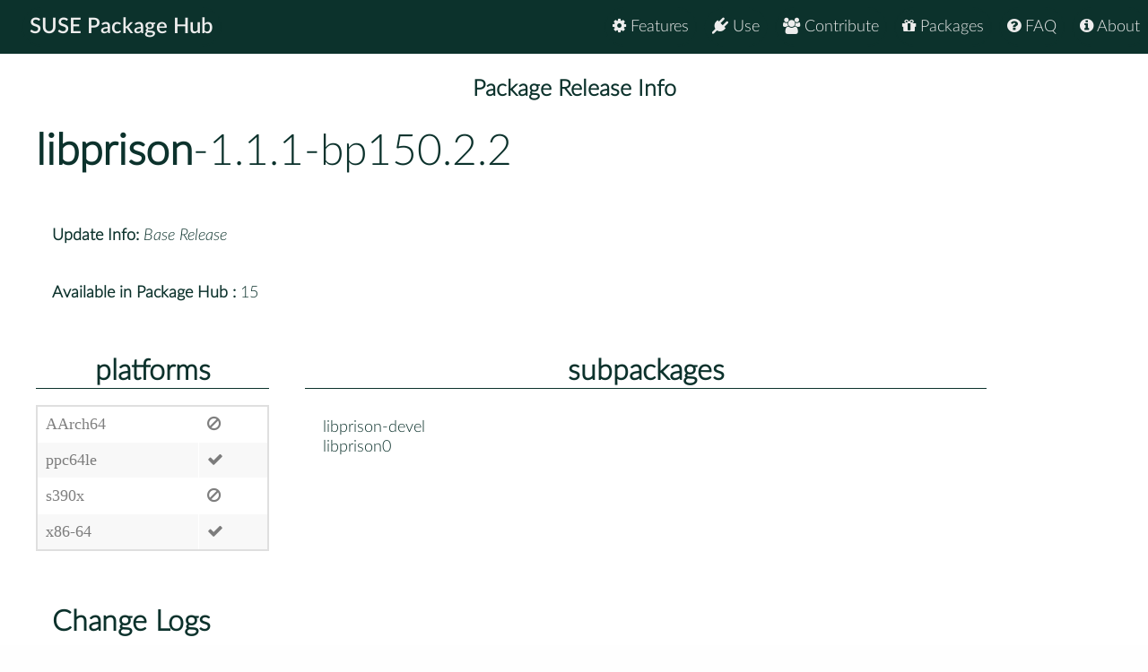

--- FILE ---
content_type: text/html
request_url: https://packagehub.suse.com/packages/libprison/1_1_1-bp150_2_2/
body_size: 6293
content:

<!doctype html>
<html lang="en">
<head>
  <meta charset="utf-8" />
  <title>SUSE Package Hub - </title>
  <!-- Mobile Specific Metas -->
  <meta name="viewport" content="width=device-width, initial-scale=1, maximum-scale=1" />
  <link rel="stylesheet" href="/static/css/tuktuk.css">
  <link rel="stylesheet" href="/static/css/tuktuk.theme.default.css">
  <link rel="stylesheet" href="/static/gen/styles.css">
  <link rel="stylesheet" href="/static/css/font-awesome.min.css">
  <link rel="stylesheet" href="/static/css/latofonts.css">
  <link rel="shortcut icon" href="https://www.suse.com/favicon.ico">
  <script src="/static/js/jquery.min.js"></script>
  <script src="/static/js/tuktuk.js"></script>
</head>
<body class="package-release 1_1_1-bp150_2_2">
  <!-- ========================== HEADER ========================== -->
  <header>
    <nav>
      <ul class="topnav" id="menu">
        
<li class="home"><a href="/">SUSE Package Hub</a></li>
<li class="right ">
  <a href="/about/" class="menu-action"><i class="fa fa-info-circle"></i> About</a>
</li>
<li class="right ">
  <a href="/package-hub-faq/" class="menu-action"><i class="fa fa-question-circle"></i> FAQ</a>
</li>
<li class="right ">
  <a href="/#packages" class="menu-action"><i class="fa fa-gift"></i> Packages</a>
</li>
<li class="right ">
  <a href="/#contribute" class="menu-action"><i class="fa fa-group"></i> Contribute</a>
</li>
<li class="right ">
  <a href="/#use" class="menu-action"><i class="fa fa-plug"></i> Use</a>
</li>
<li class="right ">
  <a href="/#features" class="menu-action"><i class="fa fa-cog"></i> Features</a>
</li>
<li class="icon">
  <i class="menu-action fa fa-bars"></i>
</li>

<script src="/static/js/nav.js"></script>

      </ul>
    </nav>
  </header>
  
<br>
<br>
  <section class="bck theme landing">
   <h4 class="padding text bold large center">Package Release Info</h4>
      <div class="row">
        <div class="">
          <h1><a class="text bold" href="/packages/libprison/">libprison</a>-1.1.1-bp150.2.2</h1>
        </div>
        <div class="padding linespace">
          <span class="text bold">Update Info:</span>
          <i>Base Release</i>
          <br>
          <span class="text bold">Available in Package Hub :</span>
          15
          </div>
        <div class="row">
          <div class="padding-top padding-bottom column_3">
            <h3 class="text bold center border-bottom">platforms</h3>
            <table>
              <tr>
              <td>AArch64</td>
              <td><b class="color red fa fa-ban"></b></td>
              <tr>
              <td>ppc64le</td>
              
              <td><b class="color green fa fa-check"></b></td>
              <tr>
              <td>s390x</td>
              <td><b class="color red fa fa-ban"></b></td>
              <tr>
              <td>x86-64</td>
              
              <td><b class="color green fa fa-check"></b></td>
              
              </tr>
            </table>
          </div>
          <div class="padding-top padding-bottom column_8">
            <h3 class="text bold center border-bottom margin-bottom">subpackages</h3>
              <div class="column_4">libprison-devel</div>
              <div class="column_4">libprison0</div>
              
          </div>
        </div>
        <div class="padding">
          <h3 class="text bold">Change Logs</h3>
          <div class="changelogs">
          <div class="padding-top">
  <div><b class="text bold">* Thu Sep 11 2014 hrvoje.senjan@gmail.com </b></div>
  <pre class="changelogentry">- Add baselibs.conf, needed for kdebase4-workspace-libs-32bit
</pre>
</div>

<div class="padding-top">
  <div><b class="text bold">* Tue Jun 17 2014 hrvoje.senjan@gmail.com </b></div>
  <pre class="changelogentry">- Update to 1.1.1
  * Fixed internal library versioning
</pre>
</div>

<div class="padding-top">
  <div><b class="text bold">* Sun Mar 16 2014 tittiatcoke@gmail.com </b></div>
  <pre class="changelogentry">- Update to version 1.1.0
  * Added API to query and set the foreground and background colors
  * Adapt datamatrixbarcode to be able to use colors
  * Implemented Code39 barcodes (Thanks to Geoffry Song)
</pre>
</div>

<div class="padding-top">
  <div><b class="text bold">* Sun Nov 25 2012 cgiboudeaux@gmx.com </b></div>
  <pre class="changelogentry">- Fix the SLES build (%make_install doesn&#39;t exist)
</pre>
</div>

<div class="padding-top">
  <div><b class="text bold">* Fri Mar 02 2012 crrodriguez@opensuse.org </b></div>
  <pre class="changelogentry">- Build with fvisibility-inlines-hidden , in this case
  this saves only dozen symbol table entries.
</pre>
</div>

<div class="padding-top">
  <div><b class="text bold">* Sun May 08 2011 cgiboudeaux@gmx.com </b></div>
  <pre class="changelogentry">- Add libprison</pre>
</div>
          </div>
          </div>
      </div>
  </section>


  <footer class="align center text small padding-top padding-bottom">
    <div class="row text thin border-right border-left">
      <div class="column_4 text left contact">
        <h4 class="text italic">contact</h4>
        <b class="fa fa-envelope"></b> packagehub@suse.com<br>
        <a href="https://twitter.com/susepackagehub"><b class="fa fa-twitter"></b> @SUSEPackageHub</a><br>
        <br>
        <a class="text italic" href=" /impressum/">Impressum</a>
      </div>
      <div class="column_4 center">
        <span>
          <a href="https://www.opensuse.org">
            <img id="opensuse-logo" alt="openSUSE" src="/static/images/openSUSE_Logo_White.svg"/>
          </a>
          <a href="https://www.suse.com">
            <img id="suse-logo" alt="SUSE" src="/static/images/SUSE_Logo_White.svg"/>
          </a>
        </span>
        <br>
        <div id="project">project</div>
      </div>
       <div class="text italic">
        <div class="text right padding-right margin-top padding-top">
          <small class="lektor">This awesome site is generated using <a href="https://www.getlektor.com/"/><img src="/static/images/lektor-logo.png"/></a>
          </small>
        </div>
       </div>
    </div>
    <div class="row text thin">
      <div class="text center">
        <smalL>&copy; 2023 - SUSE, All Rights Reserved</small>
      </div>
    </div>
  </footer>

</body>
</html>
